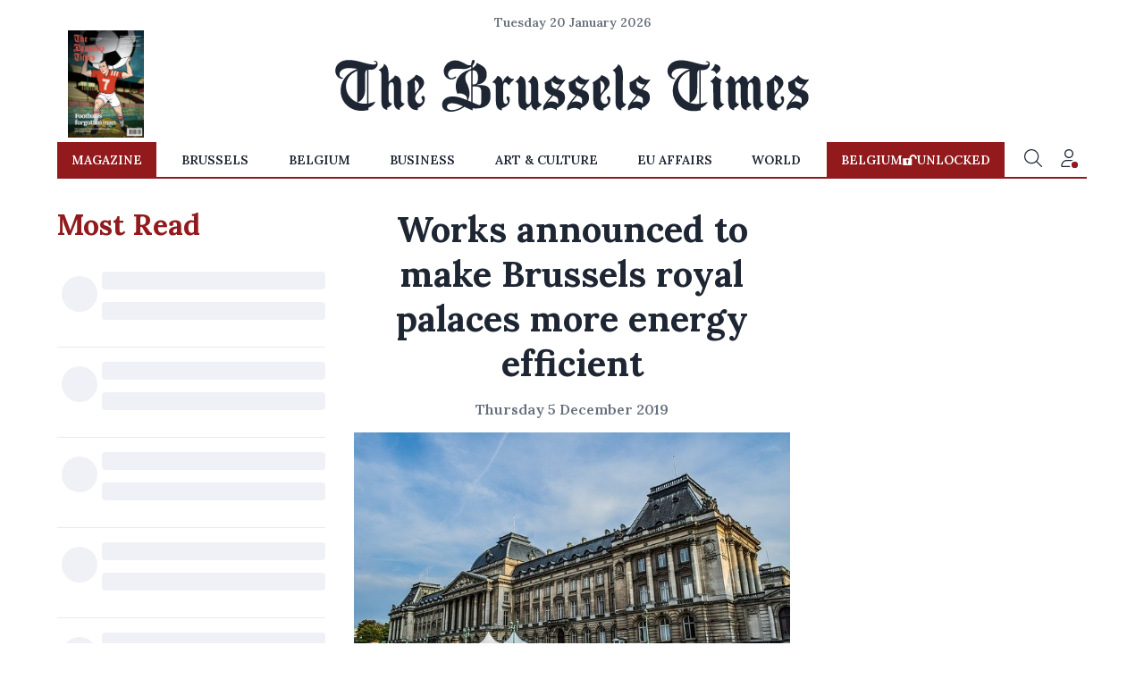

--- FILE ---
content_type: application/javascript; charset=utf-8
request_url: https://fundingchoicesmessages.google.com/f/AGSKWxVAv_ahG-FTKflukodhVfJdy6cOIg1z1gx2FLmMZnvpn3aSAhD-AguqReQGt-QpxpWntlnTECAUJC95ZeTeFxcuyfCjPI7L5wtzoTQ-tmph3R4x_uw0Nky0CI95CGq-Cmhar7xZ6tQRU3Mt71bYEMDfZNbcxmQCv_kjztlZNMoveRqY8GTp6nP6s0nk/_/ad-engine._load_ad?/sponsoredcontent./adstream_/box_ads_
body_size: -1293
content:
window['e3f36598-c170-4574-ac98-6b2f74069ff5'] = true;